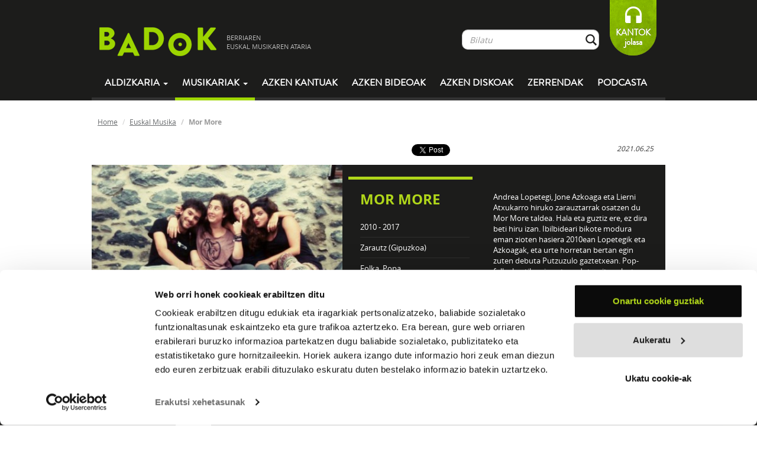

--- FILE ---
content_type: text/html; charset=UTF-8
request_url: https://www.badok.eus/euskal-musika/mor-more/izuak-eta-suak
body_size: 10164
content:
<!DOCTYPE html>
<!--[if lt IE 7]>
<html class="no-js lt-ie9 lt-ie8 lt-ie7"> <![endif]-->
<!--[if IE 7]>
<html class="no-js lt-ie9 lt-ie8"> <![endif]-->
<!--[if IE 8]>
<html class="no-js lt-ie9"> <![endif]-->
<!--[if gt IE 8]><!-->
<html class="no-js"> <!--<![endif]-->
<head>
    <meta charset="utf-8">
    <meta http-equiv="X-UA-Compatible" content="IE=edge,chrome=1">
    <title>Badok  | Euskal-musika</title>
    <meta name="description" content="Badok musika aldizkaria">
    <meta name="viewport" content="width=device-width, initial-scale=1">
    <!--<meta name="viewport" content="width=device-width, initial-scale=1, maximum-scale=1, user-scalable=no">-->

    <link rel="stylesheet" href="https://www.badok.eus/wp-content/themes/badok-dynamic/css/fonts.css">

    <link rel="stylesheet" href="https://www.badok.eus/wp-content/themes/badok-dynamic/css/bootstrap.min.css">

    <link rel="stylesheet" href="https://www.badok.eus/wp-content/themes/badok-dynamic/css/bootstrap-theme.min.css">

    <link rel="stylesheet" href="https://www.badok.eus/wp-content/themes/badok-dynamic/css/badok.css?v=1.1">

    <script src="https://www.badok.eus/wp-content/themes/badok-dynamic/js/vendor/modernizr-2.6.2-respond-1.1.0.min.js"></script>
    <script>var idMenuActivo = "";</script>
    <link rel='stylesheet' id='yarppWidgetCss-css'  href='https://www.badok.eus/wp-content/plugins/yet-another-related-posts-plugin/style/widget.css?ver=484c70ca52d506f2857a9a1fbcbd7491' type='text/css' media='all' />
<link rel='stylesheet' id='badok_css_daterangepicker-css'  href='//cdn.jsdelivr.net/npm/daterangepicker/daterangepicker.css?ver=1769900856' type='text/css' media='all' />
<link rel='stylesheet' id='contact-form-7-css'  href='https://www.badok.eus/wp-content/plugins/contact-form-7/includes/css/styles.css?ver=4.4.1' type='text/css' media='all' />
<link rel='stylesheet' id='wordpress-popular-posts-css'  href='https://www.badok.eus/wp-content/plugins/wordpress-popular-posts/style/wpp.css?ver=3.3.3' type='text/css' media='all' />
<link rel='stylesheet' id='tablepress-default-css'  href='https://www.badok.eus/wp-content/plugins/tablepress/css/default.min.css?ver=1.4' type='text/css' media='all' />
<script type='text/javascript' src='https://www.badok.eus/wp-includes/js/jquery/jquery.js?ver=1.11.0'></script>
<script type='text/javascript' src='https://www.badok.eus/wp-includes/js/jquery/jquery-migrate.min.js?ver=1.2.1'></script>
<link rel="EditURI" type="application/rsd+xml" title="RSD" href="https://www.badok.eus/xmlrpc.php?rsd" />
<link rel="wlwmanifest" type="application/wlwmanifest+xml" href="https://www.badok.eus/wp-includes/wlwmanifest.xml" /> 
<link rel='canonical' href='https://www.badok.eus/euskal-musika/' />
<link rel='shortlink' href='https://www.badok.eus/?p=44' />
<!-- INICIO OGG METAS FOR FACEBOOK SHARE -->
<meta property="fb:app_id" content="659422140779127"/>
<meta property="og:title" content="Izuak eta suak"/>
<meta property="og:type" content="article"/>
<meta property="og:url" content="https://www.badok.eus/euskal-musika/mor-more/izuak-eta-suak"/>
<meta property="og:image" content="https://www.badok.eus/wp-content/uploads/2014/08/mor-more-150x150.jpg" />
<meta property="og:description" content="Izuak eta suak"/>
<!-- FIN OGG METAS FOR FACEBOOK SHARE -->				<!-- WordPress Popular Posts v3.3.3 -->
				<script type="text/javascript">//<![CDATA[

					var sampling_active = 0;
					var sampling_rate   = 100;
					var do_request = false;

					if ( !sampling_active ) {
						do_request = true;
					} else {
						var num = Math.floor(Math.random() * sampling_rate) + 1;
						do_request = ( 1 === num );
					}

					if ( do_request ) {

						// Create XMLHttpRequest object and set variables
						var xhr = ( window.XMLHttpRequest )
						  ? new XMLHttpRequest()
						  : new ActiveXObject( "Microsoft.XMLHTTP" ),
						url = 'https://www.badok.eus/wp-admin/admin-ajax.php',
						params = 'action=update_views_ajax&token=1b11086d08&wpp_id=44';
						// Set request method and target URL
						xhr.open( "POST", url, true );
						// Set request header
						xhr.setRequestHeader( "Content-type", "application/x-www-form-urlencoded" );
						// Hook into onreadystatechange
						xhr.onreadystatechange = function() {
							if ( 4 === xhr.readyState && 200 === xhr.status ) {
								if ( window.console && window.console.log ) {
									window.console.log( xhr.responseText );
								}
							}
						};
						// Send request
						xhr.send( params );

					}

				//]]></script>
				<!-- End WordPress Popular Posts v3.3.3 -->
				    <style>
        /*.esk_iframe {*/
            /*position: absolute;*/
            /*top: 0;*/
            /*bottom: 0;*/
            /*right: 0;*/
            /*left: 5px;*/
            /*margin: 0;*/
            /*padding: 0;*/
            /*height: 100%;*/
            /*display: block;*/
            /*width: 100%;*/
            /*border: none;*/
            /*max-width: 100%*/
        /*}*/

        /*.esk_iframe.iframe_front {*/
            /*top: 295px;*/
        /*}*/
        .esk_iframe {
            width: 300px;
            height: 300px;
            overflow: hidden;
        }
    </style>
	<script>
		(function(i,s,o,g,r,a,m){i['GoogleAnalyticsObject']=r;i[r]=i[r]||function(){
			(i[r].q=i[r].q||[]).push(arguments)},i[r].l=1*new Date();a=s.createElement(o),
			m=s.getElementsByTagName(o)[0];a.async=1;a.src=g;m.parentNode.insertBefore(a,m)
		})(window,document,'script','//www.google-analytics.com/analytics.js','ga');

		ga('create', 'UA-12425142-1', 'badok.eus');
		ga('send', 'pageview');

	</script>
	<!-- Google tag (gtag.js) -->
	<script async src="https://www.googletagmanager.com/gtag/js?id=G-QY9JB97RXN"></script>
	<script>
	  window.dataLayer = window.dataLayer || [];
	  function gtag(){dataLayer.push(arguments);}
	  gtag('js', new Date());

	  gtag('config', 'G-QY9JB97RXN');
	</script>
    <script id="Cookiebot" src="https://consent.cookiebot.com/uc.js" data-cbid="9447d4a7-c4c9-49a0-9e12-e7436848ef65" data-blockingmode="auto" type="text/javascript"></script>
</head>
<body  class="page page-id-44 page-template-default">
<!--[if lt IE 7]>
<p class="chromeframe">You are using an <strong>outdated</strong> browser. Please <a href="http://browsehappy.com/">upgrade
    your browser</a> or <a href="http://www.google.com/chromeframe/?redirect=true">activate Google Chrome Frame</a> to
    improve your experience.</p>
<![endif]-->
<div id="goiburua" class="navbar navbar-inverse">
    <div class="container">
        <div id="goiburu_goia">
            <div class="navbar-header">
                <button type="button" class="navbar-toggle" data-toggle="collapse" data-target=".navbar-collapse">
                    <span class="icon-bar"></span>
                    <span class="icon-bar"></span>
                    <span class="icon-bar"></span>
                </button>
            </div>
            <a id="logo" class="tot navbar-brand" href="https://www.badok.eus/">
                <img src="https://www.badok.eus/wp-content/themes/badok-dynamic/img/logo_handia.png" alt="logo_handia"/>
                <span>BERRIAREN<BR/> EUSKAL MUSIKAREN ATARIA</span>
            </a>

            <p id="loading"></p>

            <div id="menu_bil" class="navbar-collapse collapse navbar-right hidden-xs">
                <ul class="nav navbar-nav">
                    <li>
                        <form class="" role="form" method="get" id="bilatzaile_form" action="https://www.badok.eus/bilatzaile?search=">
                            <a class="tot" id="bilatzaile_lotura" href="">Bilatu</a>

                            <div id="bilatzaile_top" class="input-group">
                                <input id="bil_input" type="text" class="form-control" name="s" placeholder="Bilatu" value="" autocomplete="off"/>
                                <span class="input-group-btn">
                                    <button class="btn form-control btn-bilatu" type="submit">&nbsp;</button>
                                </span>
                            </div>
                            <div id="bil_result">
                                <div class="col-md-8">
                                    <p>
                                        <a href="" id="bilatzaile_taldeak_url" class="tot">
                                            <strong>TALDEAK</strong>
                                            <span id="bilatzaile_taldeak_count" class="bil_result_counter"></span>
                                            <span class="bil_result_gustiak">IKUSI GUZTIAK</span>
                                        </a>
                                    </p>
                                    <ul id="bilatzaile_taldeak"></ul>
                                </div>
                                <div class="col-md-8">
                                    <p>
                                        <a href="" id="bilatzaile_abestiak_url" class="tot">
                                            <strong>ABESTIAK</strong>
                                            <span id="bilatzaile_abestiak_count" class="bil_result_counter"></span>
                                            <span class="bil_result_gustiak">IKUSI GUZTIAK</span>
                                        </a>
                                    </p>
                                    <ul id="bilatzaile_abestiak"></ul>
                                </div>
                                <div class="col-md-8">
                                    <p>
                                        <a href="" id="bilatzaile_diskoak_url" class="tot">
                                            <strong>DISKOAK</strong>
                                            <span id="bilatzaile_diskoak_count" class="bil_result_counter"></span>
                                            <span class="bil_result_gustiak">IKUSI GUZTIAK</span>
                                        </a>
                                    </p>
                                    <ul id="bilatzaile_diskoak"></ul>
                                </div>
                                <div class="col-md-8">
                                    <p>
                                        <a href="" id="bilatzaile_hitzak_url" class="tot">
                                            <strong>HITZAK</strong>
                                            <span id="bilatzaile_hitzak_count" class="bil_result_counter"></span>
                                            <span class="bil_result_gustiak">IKUSI GUZTIAK</span>
                                        </a>
                                    </p>
                                    <ul id="bilatzaile_hitzak"></ul>
                                </div>
                                <div class="col-md-8">
                                    <p>
                                        <a href="" id="bilatzaile_egileak_url" class="tot">
                                            <strong>EGILEAK</strong>
                                            <span id="bilatzaile_egileak_count" class="bil_result_counter"></span>
                                            <span class="bil_result_gustiak">IKUSI GUZTIAK</span>
                                        </a>
                                    </p>
                                    <ul id="bilatzaile_egileak"></ul>
                                </div>
                            </div>
                        </form>
                    </li>
                    <li>
<!--                        <a class="tot" id="lagundu" href="--><!--">-->
<!--                            LAGUNDU-->
<!--                        </a>-->
                        <a id="lagundu" href="https://www.badok.eus/kantok/" target="_blank">
                            KANTOK<br>jolasa
                        </a>
                    </li>
                </ul>
            </div>
        </div>
        <div id="menua" class="navbar-collapse collapse">
            <ul class="nav navbar-nav">
				<li class="hidden-sm hidden-md hidden-lg">
					<form role="form" method="get" id="searchform_mobile" action="https://www.badok.eus/bilatzaile?search=" style="padding: 15px 12px; margin: 0;">
						<a style="display: none;" class="tot" id="searchform_mobile_bilatzaile_lotura" href="">Bilatu</a>

						<div class="input-group">
							<input type="text" class="form-control" name="search" id="s" placeholder="Bilatu" value="" autocomplete="off"/>
							<span class="input-group-btn">
								<button class="btn form-control btn-bilatu" type="submit">&nbsp;</button>
							</span>
						</div>
					</form>					
				</li>
                <li class="dropdown">
                    <a href="#" id="mnAldizkaria" class="dropdown-toggle" data-toggle="dropdown">
                        Aldizkaria <b class="caret"></b>
                    </a>
                    <ul class="dropdown-menu">
                        <li><a class="tot" href="https://www.badok.eus/berritan/">Berritan</a></li>
                        <li><a class="tot" href="https://www.badok.eus/elkarrizketak/">Elkarrizketak</a></li>
                        <li><a class="tot" href="https://www.badok.eus/historia/">Historia</a></li>
                        <li><a class="tot" href="https://www.badok.eus/kontzertuak/">Kontzertuak</a></li>
                        <li><a class="tot" href="https://www.badok.eus/zuzenean/">Zuzenean</a></li>
                        <li><a class="tot" href="https://www.badok.eus/bloga/">BLOGA</a></li>
                    </ul>
                </li>
                <li class="dropdown hidden-xs">
                    <a id="mnMusikaria" href="#" class="dropdown-toggle active" data-toggle="dropdown">Musikariak
                        <b class="caret"></b></a>
                    <ul class="dropdown-menu">
                        <li><a class="tot" href="https://www.badok.eus/euskal-musikak/">GUZTIAK</a></li>
                        <li><a class="tot" href="https://www.badok.eus/euskal-musikak/afrobeata">Afrobeata</a></li><li><a class="tot" href="https://www.badok.eus/euskal-musikak/ahots-polifonia">Ahots-polifonia</a></li><li><a class="tot" href="https://www.badok.eus/euskal-musikak/ambient-a">Ambient-a</a></li><li><a class="tot" href="https://www.badok.eus/euskal-musikak/bertsoa">Bertsoa</a></li><li><a class="tot" href="https://www.badok.eus/euskal-musikak/black-metala">Black Metala</a></li><li><a class="tot" href="https://www.badok.eus/euskal-musikak/bluesa">Bluesa</a></li><li><a class="tot" href="https://www.badok.eus/euskal-musikak/Countrya">Countrya</a></li><li><a class="tot" href="https://www.badok.eus/euskal-musikak/cumbia">Cumbia</a></li><li><a class="tot" href="https://www.badok.eus/euskal-musikak/dance">Dance</a></li><li><a class="tot" href="https://www.badok.eus/euskal-musikak/dream-pop">Dream-pop</a></li><li><a class="tot" href="https://www.badok.eus/euskal-musikak/elektronikoa">Elektronikoa</a></li><li><a class="tot" href="https://www.badok.eus/euskal-musikak/esperimentala">Esperimentala</a></li><li><a class="tot" href="https://www.badok.eus/euskal-musikak/flamenkoa">Flamenkoa</a></li><li><a class="tot" href="https://www.badok.eus/euskal-musikak/pop-folka">Folk-popa</a></li><li><a class="tot" href="https://www.badok.eus/euskal-musikak/folk-rocka">Folk-rocka</a></li><li><a class="tot" href="https://www.badok.eus/euskal-musikak/folka">Folka</a></li><li><a class="tot" href="https://www.badok.eus/euskal-musikak/funka">Funka</a></li><li><a class="tot" href="https://www.badok.eus/euskal-musikak/hardcorea">Hardcorea</a></li><li><a class="tot" href="https://www.badok.eus/euskal-musikak/herri-kanta">Herri kanta</a></li><li><a class="tot" href="https://www.badok.eus/euskal-musikak/jazz-rocka">Jazz-rocka</a></li><li><a class="tot" href="https://www.badok.eus/euskal-musikak/kantautorea">Kantautorea</a></li><li><a class="tot" href="https://www.badok.eus/euskal-musikak/merengea">Merengea</a></li><li><a class="tot" href="https://www.badok.eus/euskal-musikak/metala">Metala</a></li><li><a class="tot" href="https://www.badok.eus/euskal-musikak/noise-rocka">Noise-Rocka</a></li><li><a class="tot" href="https://www.badok.eus/euskal-musikak/plaza">Plaza</a></li><li><a class="tot" href="https://www.badok.eus/euskal-musikak/pop-elektronikoa">Pop elektronikoa</a></li><li><a class="tot" href="https://www.badok.eus/euskal-musikak/pop-rocka">Pop-rocka</a></li><li><a class="tot" href="https://www.badok.eus/euskal-musikak/popa">Popa</a></li><li><a class="tot" href="https://www.badok.eus/euskal-musikak/Progresiboa">Progresiboa</a></li><li><a class="tot" href="https://www.badok.eus/euskal-musikak/punk-rocka">Punk-rocka</a></li><li><a class="tot" href="https://www.badok.eus/euskal-musikak/punka">Punka</a></li><li><a class="tot" href="https://www.badok.eus/euskal-musikak/rapa">Rapa</a></li><li><a class="tot" href="https://www.badok.eus/euskal-musikak/reggaea">Reggaea</a></li><li><a class="tot" href="https://www.badok.eus/euskal-musikak/rockrolla">Rock&rolla</a></li><li><a class="tot" href="https://www.badok.eus/euskal-musikak/rocka">Rocka</a></li><li><a class="tot" href="https://www.badok.eus/euskal-musikak/salsa">Salsa</a></li><li><a class="tot" href="https://www.badok.eus/euskal-musikak/ska">Ska</a></li><li><a class="tot" href="https://www.badok.eus/euskal-musikak/soula">Soula</a></li><li><a class="tot" href="https://www.badok.eus/euskal-musikak/stonerra">Stonerra</a></li><li><a class="tot" href="https://www.badok.eus/euskal-musikak/swinga">Swinga</a></li><li><a class="tot" href="https://www.badok.eus/euskal-musikak/triki-popa">Triki-popa</a></li><li><a class="tot" href="https://www.badok.eus/euskal-musikak/trikitia">Trikitia</a></li><li><a class="tot" href="https://www.badok.eus/euskal-musikak/urban">Urban</a></li>                    </ul>
                </li>
                <li class="visible-xs"><a class="tot" href="https://www.badok.eus/euskal-musikak/">Musikariak</a>
                </li>
                <li>
                    <a id="mnAzken" class="tot"
                       href="https://www.badok.eus/azken-kantuak/">
                        Azken kantuak
                    </a>
                </li>
                <li>
                    <a id="mnAzkenBideoak" class="tot"
                       href="https://www.badok.eus/azken-bideoak/">
                        Azken bideoak
                    </a>
                </li>
                <li>
                    <a id="mnAzkenDiskoak" class="tot"
                       href="https://www.badok.eus/azken-diskoak/">
                        Azken diskoak
                    </a>
                </li>
                <li class="visible-xs">
                    <a id="mnKantok" class=""
                       href="https://www.badok.eus/kantok/" target="_blank">
                        Kantok jolasa
                    </a>
                </li>
                <li>
                    <a id="mnZerrenda" class="tot" href="https://www.badok.eus/zerrendak/">Zerrendak</a>
                </li>
                <li>
                    <a id="mnPodcast" class="tot" href="https://www.badok.eus/podcast/">Podcasta</a>
                </li>
            </ul>
        </div>
        <!--/.navbar-collapse -->
    </div>
</div>
<div id="playerajax">

        <div id="edukia" class="container">
        <div id="ogi-mamiak" class="row hidden-xs">
            <ol class="breadcrumb">
                <li><a class="tot" href="https://www.badok.eus/">Home</a></li>
                <li><a class="tot" href="https://www.badok.eus/euskal-musikak">Euskal Musika</a></li>
                <li class="active">Mor More</li>
            </ol>
        </div>
        <div class="row konpartitu">
            <div class="col-md-7 col-md-push-7">
                <iframe    src="//www.facebook.com/plugins/like.php?href=https%3A%2F%2Fwww.badok.eus%2Feuskal-musika%2Fmor-more&amp;width=200px&amp;layout=button_count&amp;action=like&amp;show_faces=false&amp;share=false&amp;height=21&amp;appId=659422140779127        " scrolling="no" frameborder="0" style="border:none; overflow:hidden; height:21px; width:110px;" allowTransparency="true"></iframe><iframe allowtransparency="true" frameborder="0" scrolling="no"   src="https://platform.twitter.com/widgets/tweet_button.html?url=https%3A%2F%2Fwww.badok.eus%2Feuskal-musika%2Fmor-more&amp;via=badokinfo&amp;text=&amp;lang=eu&amp;hashtags=&quot;badok      "  style="width:130px; height:20px;"></iframe>            </div>

            <em><small class="pull-right">
            
            2021.06.25
            </small></em>

        </div>
        <div class="row perfila">
            <div class="col-md-7 col-sm-7 col-sm-7 nomargin nopadding">
                <img width="401" src="https://www.badok.eus/wp-content/uploads/2015/12/mormore-401x322.jpg" alt="Mor More"/>            </div>
            <div class="col-md-9 col-sm-9 esk">
                <div class="row">
                    <div class="col-md-7">
                        
                        <h1>Mor More</h1>
                        
                        <ul>
                            <li>2010 - 2017</li>                                                            <li><!--<strong>Herria:</strong> -->Zarautz (Gipuzkoa)</li>
                                                        <li><strong></strong>Folka, Popa</li>                                                                                </ul>

                    </div>
                    <div class="col-md-9 minibio  hidden-xs">
                        <div class="taldeintro_more">
                            <p>Andrea Lopetegi, Jone Azkoaga eta Lierni Atxukarro hiruko zarauztarrak osatzen du Mor More taldea. Hala eta guztiz ere, ez dira beti hiru izan. Ibilbideari bikote modura eman zioten hasiera 2010­ean Lopetegik eta Azkoagak, eta urte horretan bertan egin zuten debuta Putzuzulo gaztetxean. Pop-folk akustikoa jorratzen dute, gitarrak eta perkusioa erabiliz.</p>
                        </div>
                    </div>
                </div>
            </div>
        </div>
        <div class="row taldea_atalak">
            <ul class="nav nav-tabs">
                <li class="active">
                    <a href="https://www.badok.eus/euskal-musika/mor-more#diskografia" class="tot">
                        DISKOGRAFIA
                    </a>
                </li>
                <li class="hidden-xs">
                    <a href="https://www.badok.eus/euskal-musika/mor-more#entzutenak" class="tot">
                        GEHIEN ENTZUNAK
                    </a>
                </li>
                <li>
                    <a href="https://www.badok.eus/euskal-musika/mor-more#biografia" class="tot">
                        BIOGRAFIA
                    </a>
                </li>
                <li class="hidden-xs">
                    <a href="https://www.badok.eus/euskal-musika/mor-more#bideoak" class="tot">
                        BIDEOAK
                    </a>
                </li>
                <li class="hidden-xs">
                    <a href="https://www.badok.eus/euskal-musika/mor-more#hitzak" class="tot">
                        HITZAK
                    </a>
                </li>
                <li class="hidden-xs hidden-sm">
                    <a href="https://www.badok.eus/euskal-musika/mor-more#talde_erlazionatuak" class="tot">
                        TALDE ERLAZIONATUAK
                    </a>
                </li>
            </ul>
        </div>
        <div class="row taldea_atalak_content">
        <div class="tab-content">
        <div class="tab-pane lista_diskak active" id="diskografia">
                    </div>
                        <div class="lista_diskak" id="diskoa_izuak-eta-suak">
                <p class="pag_aurrekoa">
                    <a class="tot" href="https://www.badok.eus/euskal-musika/mor-more"><strong>Atzera</strong></a>
                </p>

                <div class="row">
                <div class="col-md-5 taldea_diska col-xs-16">
                    <div class="caja_playable_2">
                        <img width="238" src="https://www.badok.eus/wp-content/uploads/2014/08/mor-more-238x238.jpg" class="pull-right" alt="Izuak eta suak"/>                        <div class="zona_play_caja"><a href="#" class="disko_atwill_player" data-disko="2266"><img src="https://www.badok.eus/wp-content/themes/badok-dynamic/img/abesti_play.png" alt="play_button"/></a><a href="#" class="disko_player" data-disko="2266"><img src="https://www.badok.eus/wp-content/themes/badok-dynamic/img/abesti_gehi.png" alt="add_button"/></a></div>                    </div>

                    <div class=" konpartitu erosi_share"><iframe    src="//www.facebook.com/plugins/like.php?href=https%3A%2F%2Fwww.badok.eus%2Feuskal-musika%2Fmor-more%2Fizuak-eta-suak&amp;width=200px&amp;layout=button_count&amp;action=like&amp;show_faces=false&amp;share=false&amp;height=21&amp;appId=659422140779127        " scrolling="no" frameborder="0" style="border:none; overflow:hidden; height:21px; width:110px;" allowTransparency="true"></iframe><iframe allowtransparency="true" frameborder="0" scrolling="no"   src="https://platform.twitter.com/widgets/tweet_button.html?url=https%3A%2F%2Fwww.badok.eus%2Feuskal-musika%2Fmor-more%2Fizuak-eta-suak&amp;via=badokinfo&amp;text=Entzun Mor More-ren &quot;Izuak eta suak&quot;&amp;lang=eu&amp;hashtags=&quot;badok      "  style="width:130px; height:20px;"></iframe></div><div class="nopadding erosi_share">&nbsp;</div><div class="hidden-xs"><p><strong>Formatua: </strong>CD</p><br/><p><strong>PARTAIDEAK</strong></p><ul>
<li><strong>Leire Atxukarro</strong>, kaxa</li>
<li><strong>Andrea Lopetegi</strong>, ahotsa, gitarra</li>
<li><strong>Jone Azkoaga</strong>, ahotsa, gitarra</li>
</ul>
<br/><p><strong>GRABAZIOA</strong></p><p>Vista Alegreko lokala</p>
<br/><p><strong>SOINU TEKNIKARIA</strong></p><p>Aitor Morey</p>
<br/><p><strong>GENEROAK</strong></p><p>Folka, Popa</p></div>
                </div>
                <div class="col-md-11 col-xs-16">
                    <p class="tit">Izuak eta suak</p>

                    <p class="subtit">
                        2013                        - Egilea editore</p>
                    <br/>
                                            <div>
                            <div id="20042" style="display: flex; align-items: center; border-bottom: 1px solid #999999;"><div class="track hidden-xs" style="flex-shrink: 0"></div><div class="abesti_lista_abesti">Nora?<small>(Mor More)</small></div><div style="flex-shrink: 0"><a href="https://twitter.com/share?url=https%3A%2F%2Fwww.badok.eus%2Feuskal-musika%2Fmor-more%2Fizuak-eta-suak%2F_nora&text=Nora?" target="_blank" class="pull-right abesti_social" style="padding: 0.35rem 0.15rem;"><img width=20 src="https://www.badok.eus/wp-content/themes/badok-dynamic/img/ico_tw.png" alt="facebook icon"/></a><a href="https://www.facebook.com/sharer/sharer.php?u=https%3A%2F%2Fwww.badok.eus%2Feuskal-musika%2Fmor-more%2Fizuak-eta-suak%2F_nora" target="_blank" class="abesti_social pull-right" style="padding: 0.35rem 0.15rem;"><img width=20 src="https://www.badok.eus/wp-content/themes/badok-dynamic/img/ico_fb.png" alt="facebook icon"/></a></div><script>!function(d,s,id){var js,fjs=d.getElementsByTagName(s)[0];if(!d.getElementById(id)){js=d.createElement(s);js.id=id;js.src="https://platform.twitter.com/widgets.js";fjs.parentNode.insertBefore(js,fjs);}}(document,"script","twitter-wjs");</script><div class="abesti_lista_play"><a data-bandcamp="http://mormore.bandcamp.com/track/nora" data-spotify="" data-deezer="" data-soundcloud="" data-youtube="" data-izena="Nora?" data-artist="Mor More" data-tid="20042" data-uimg="https://www.badok.eus/wp-content/uploads/2014/08/mor-more.jpg" class="atwill" href="#20042"><img src="https://www.badok.eus/wp-content/themes/badok-dynamic/img/abesti_play.png" alt="play_button"/></a></div><div class="abesti_lista_gei"><a data-bandcamp="http://mormore.bandcamp.com/track/nora" data-spotify="" data-deezer="" data-soundcloud="" data-youtube="" data-izena="Nora?" data-artist="Mor More" data-tid="20042" data-uimg="https://www.badok.eus/wp-content/uploads/2014/08/mor-more.jpg" class="playable" href="#20042"><img src="https://www.badok.eus/wp-content/themes/badok-dynamic/img/abesti_gehi.png" alt="add_buttton"/></a></div></div><div id="20043" style="display: flex; align-items: center; border-bottom: 1px solid #999999;"><div class="track hidden-xs" style="flex-shrink: 0"></div><div class="abesti_lista_abesti">Paradisua<small>(Mor More)</small></div><div style="flex-shrink: 0"><a href="https://twitter.com/share?url=https%3A%2F%2Fwww.badok.eus%2Feuskal-musika%2Fmor-more%2Fizuak-eta-suak%2F_paradisua&text=Paradisua" target="_blank" class="pull-right abesti_social" style="padding: 0.35rem 0.15rem;"><img width=20 src="https://www.badok.eus/wp-content/themes/badok-dynamic/img/ico_tw.png" alt="facebook icon"/></a><a href="https://www.facebook.com/sharer/sharer.php?u=https%3A%2F%2Fwww.badok.eus%2Feuskal-musika%2Fmor-more%2Fizuak-eta-suak%2F_paradisua" target="_blank" class="abesti_social pull-right" style="padding: 0.35rem 0.15rem;"><img width=20 src="https://www.badok.eus/wp-content/themes/badok-dynamic/img/ico_fb.png" alt="facebook icon"/></a></div><script>!function(d,s,id){var js,fjs=d.getElementsByTagName(s)[0];if(!d.getElementById(id)){js=d.createElement(s);js.id=id;js.src="https://platform.twitter.com/widgets.js";fjs.parentNode.insertBefore(js,fjs);}}(document,"script","twitter-wjs");</script><div class="abesti_lista_play"><a data-bandcamp="http://mormore.bandcamp.com/track/paradisua" data-spotify="" data-deezer="" data-soundcloud="" data-youtube="" data-izena="Paradisua" data-artist="Mor More" data-tid="20043" data-uimg="https://www.badok.eus/wp-content/uploads/2014/08/mor-more.jpg" class="atwill" href="#20043"><img src="https://www.badok.eus/wp-content/themes/badok-dynamic/img/abesti_play.png" alt="play_button"/></a></div><div class="abesti_lista_gei"><a data-bandcamp="http://mormore.bandcamp.com/track/paradisua" data-spotify="" data-deezer="" data-soundcloud="" data-youtube="" data-izena="Paradisua" data-artist="Mor More" data-tid="20043" data-uimg="https://www.badok.eus/wp-content/uploads/2014/08/mor-more.jpg" class="playable" href="#20043"><img src="https://www.badok.eus/wp-content/themes/badok-dynamic/img/abesti_gehi.png" alt="add_buttton"/></a></div></div><div id="20044" style="display: flex; align-items: center; border-bottom: 1px solid #999999;"><div class="track hidden-xs" style="flex-shrink: 0"></div><div class="abesti_lista_abesti">Errugabetzen I, II<small>(Mor More)</small></div><div style="flex-shrink: 0"><a href="https://twitter.com/share?url=https%3A%2F%2Fwww.badok.eus%2Feuskal-musika%2Fmor-more%2Fizuak-eta-suak%2F_errugabetzen-i-ii&text=Errugabetzen I, II" target="_blank" class="pull-right abesti_social" style="padding: 0.35rem 0.15rem;"><img width=20 src="https://www.badok.eus/wp-content/themes/badok-dynamic/img/ico_tw.png" alt="facebook icon"/></a><a href="https://www.facebook.com/sharer/sharer.php?u=https%3A%2F%2Fwww.badok.eus%2Feuskal-musika%2Fmor-more%2Fizuak-eta-suak%2F_errugabetzen-i-ii" target="_blank" class="abesti_social pull-right" style="padding: 0.35rem 0.15rem;"><img width=20 src="https://www.badok.eus/wp-content/themes/badok-dynamic/img/ico_fb.png" alt="facebook icon"/></a></div><script>!function(d,s,id){var js,fjs=d.getElementsByTagName(s)[0];if(!d.getElementById(id)){js=d.createElement(s);js.id=id;js.src="https://platform.twitter.com/widgets.js";fjs.parentNode.insertBefore(js,fjs);}}(document,"script","twitter-wjs");</script><div class="abesti_lista_play"><a data-bandcamp="http://mormore.bandcamp.com/track/errugabetzen-i-ii-3" data-spotify="" data-deezer="" data-soundcloud="" data-youtube="" data-izena="Errugabetzen I, II" data-artist="Mor More" data-tid="20044" data-uimg="https://www.badok.eus/wp-content/uploads/2014/08/mor-more.jpg" class="atwill" href="#20044"><img src="https://www.badok.eus/wp-content/themes/badok-dynamic/img/abesti_play.png" alt="play_button"/></a></div><div class="abesti_lista_gei"><a data-bandcamp="http://mormore.bandcamp.com/track/errugabetzen-i-ii-3" data-spotify="" data-deezer="" data-soundcloud="" data-youtube="" data-izena="Errugabetzen I, II" data-artist="Mor More" data-tid="20044" data-uimg="https://www.badok.eus/wp-content/uploads/2014/08/mor-more.jpg" class="playable" href="#20044"><img src="https://www.badok.eus/wp-content/themes/badok-dynamic/img/abesti_gehi.png" alt="add_buttton"/></a></div></div><div id="20045" style="display: flex; align-items: center; border-bottom: 1px solid #999999;"><div class="track hidden-xs" style="flex-shrink: 0"></div><div class="abesti_lista_abesti">Deskribatidazu<small>(Mor More)</small></div><div style="flex-shrink: 0"><a href="https://twitter.com/share?url=https%3A%2F%2Fwww.badok.eus%2Feuskal-musika%2Fmor-more%2Fizuak-eta-suak%2F_deskribatidazu&text=Deskribatidazu" target="_blank" class="pull-right abesti_social" style="padding: 0.35rem 0.15rem;"><img width=20 src="https://www.badok.eus/wp-content/themes/badok-dynamic/img/ico_tw.png" alt="facebook icon"/></a><a href="https://www.facebook.com/sharer/sharer.php?u=https%3A%2F%2Fwww.badok.eus%2Feuskal-musika%2Fmor-more%2Fizuak-eta-suak%2F_deskribatidazu" target="_blank" class="abesti_social pull-right" style="padding: 0.35rem 0.15rem;"><img width=20 src="https://www.badok.eus/wp-content/themes/badok-dynamic/img/ico_fb.png" alt="facebook icon"/></a></div><script>!function(d,s,id){var js,fjs=d.getElementsByTagName(s)[0];if(!d.getElementById(id)){js=d.createElement(s);js.id=id;js.src="https://platform.twitter.com/widgets.js";fjs.parentNode.insertBefore(js,fjs);}}(document,"script","twitter-wjs");</script><div class="abesti_lista_play"><a data-bandcamp="http://mormore.bandcamp.com/track/deskribatidazu" data-spotify="" data-deezer="" data-soundcloud="" data-youtube="" data-izena="Deskribatidazu" data-artist="Mor More" data-tid="20045" data-uimg="https://www.badok.eus/wp-content/uploads/2014/08/mor-more.jpg" class="atwill" href="#20045"><img src="https://www.badok.eus/wp-content/themes/badok-dynamic/img/abesti_play.png" alt="play_button"/></a></div><div class="abesti_lista_gei"><a data-bandcamp="http://mormore.bandcamp.com/track/deskribatidazu" data-spotify="" data-deezer="" data-soundcloud="" data-youtube="" data-izena="Deskribatidazu" data-artist="Mor More" data-tid="20045" data-uimg="https://www.badok.eus/wp-content/uploads/2014/08/mor-more.jpg" class="playable" href="#20045"><img src="https://www.badok.eus/wp-content/themes/badok-dynamic/img/abesti_gehi.png" alt="add_buttton"/></a></div></div><div id="20046" style="display: flex; align-items: center; border-bottom: 1px solid #999999;"><div class="track hidden-xs" style="flex-shrink: 0"></div><div class="abesti_lista_abesti">Urdina da dena<small>(Mor More)</small></div><div style="flex-shrink: 0"><a href="https://twitter.com/share?url=https%3A%2F%2Fwww.badok.eus%2Feuskal-musika%2Fmor-more%2Fizuak-eta-suak%2F_urdina-da-dena&text=Urdina da dena" target="_blank" class="pull-right abesti_social" style="padding: 0.35rem 0.15rem;"><img width=20 src="https://www.badok.eus/wp-content/themes/badok-dynamic/img/ico_tw.png" alt="facebook icon"/></a><a href="https://www.facebook.com/sharer/sharer.php?u=https%3A%2F%2Fwww.badok.eus%2Feuskal-musika%2Fmor-more%2Fizuak-eta-suak%2F_urdina-da-dena" target="_blank" class="abesti_social pull-right" style="padding: 0.35rem 0.15rem;"><img width=20 src="https://www.badok.eus/wp-content/themes/badok-dynamic/img/ico_fb.png" alt="facebook icon"/></a></div><script>!function(d,s,id){var js,fjs=d.getElementsByTagName(s)[0];if(!d.getElementById(id)){js=d.createElement(s);js.id=id;js.src="https://platform.twitter.com/widgets.js";fjs.parentNode.insertBefore(js,fjs);}}(document,"script","twitter-wjs");</script><div class="abesti_lista_play"><a data-bandcamp="http://mormore.bandcamp.com/track/urdina-da-dena" data-spotify="" data-deezer="" data-soundcloud="" data-youtube="" data-izena="Urdina da dena" data-artist="Mor More" data-tid="20046" data-uimg="https://www.badok.eus/wp-content/uploads/2014/08/mor-more.jpg" class="atwill" href="#20046"><img src="https://www.badok.eus/wp-content/themes/badok-dynamic/img/abesti_play.png" alt="play_button"/></a></div><div class="abesti_lista_gei"><a data-bandcamp="http://mormore.bandcamp.com/track/urdina-da-dena" data-spotify="" data-deezer="" data-soundcloud="" data-youtube="" data-izena="Urdina da dena" data-artist="Mor More" data-tid="20046" data-uimg="https://www.badok.eus/wp-content/uploads/2014/08/mor-more.jpg" class="playable" href="#20046"><img src="https://www.badok.eus/wp-content/themes/badok-dynamic/img/abesti_gehi.png" alt="add_buttton"/></a></div></div><div id="20047" style="display: flex; align-items: center; border-bottom: 1px solid #999999;"><div class="track hidden-xs" style="flex-shrink: 0"></div><div class="abesti_lista_abesti">Balantzaren bestaldea<small>(Ekhine Eizagirre, Mor More)</small></div><div style="flex-shrink: 0"><a href="https://twitter.com/share?url=https%3A%2F%2Fwww.badok.eus%2Feuskal-musika%2Fmor-more%2Fizuak-eta-suak%2F_balantzaren-bestaldea&text=Balantzaren bestaldea" target="_blank" class="pull-right abesti_social" style="padding: 0.35rem 0.15rem;"><img width=20 src="https://www.badok.eus/wp-content/themes/badok-dynamic/img/ico_tw.png" alt="facebook icon"/></a><a href="https://www.facebook.com/sharer/sharer.php?u=https%3A%2F%2Fwww.badok.eus%2Feuskal-musika%2Fmor-more%2Fizuak-eta-suak%2F_balantzaren-bestaldea" target="_blank" class="abesti_social pull-right" style="padding: 0.35rem 0.15rem;"><img width=20 src="https://www.badok.eus/wp-content/themes/badok-dynamic/img/ico_fb.png" alt="facebook icon"/></a></div><script>!function(d,s,id){var js,fjs=d.getElementsByTagName(s)[0];if(!d.getElementById(id)){js=d.createElement(s);js.id=id;js.src="https://platform.twitter.com/widgets.js";fjs.parentNode.insertBefore(js,fjs);}}(document,"script","twitter-wjs");</script><div class="abesti_lista_play"><a data-bandcamp="http://mormore.bandcamp.com/track/balantzaren-bestaldea" data-spotify="" data-deezer="" data-soundcloud="" data-youtube="" data-izena="Balantzaren bestaldea" data-artist="Mor More" data-tid="20047" data-uimg="https://www.badok.eus/wp-content/uploads/2014/08/mor-more.jpg" class="atwill" href="#20047"><img src="https://www.badok.eus/wp-content/themes/badok-dynamic/img/abesti_play.png" alt="play_button"/></a></div><div class="abesti_lista_gei"><a data-bandcamp="http://mormore.bandcamp.com/track/balantzaren-bestaldea" data-spotify="" data-deezer="" data-soundcloud="" data-youtube="" data-izena="Balantzaren bestaldea" data-artist="Mor More" data-tid="20047" data-uimg="https://www.badok.eus/wp-content/uploads/2014/08/mor-more.jpg" class="playable" href="#20047"><img src="https://www.badok.eus/wp-content/themes/badok-dynamic/img/abesti_gehi.png" alt="add_buttton"/></a></div></div><div id="20048" style="display: flex; align-items: center; border-bottom: 1px solid #999999;"><div class="track hidden-xs" style="flex-shrink: 0"></div><div class="abesti_lista_abesti">Termometroa<small>(Mor More)</small></div><div style="flex-shrink: 0"><a href="https://twitter.com/share?url=https%3A%2F%2Fwww.badok.eus%2Feuskal-musika%2Fmor-more%2Fizuak-eta-suak%2F_termometroa&text=Termometroa" target="_blank" class="pull-right abesti_social" style="padding: 0.35rem 0.15rem;"><img width=20 src="https://www.badok.eus/wp-content/themes/badok-dynamic/img/ico_tw.png" alt="facebook icon"/></a><a href="https://www.facebook.com/sharer/sharer.php?u=https%3A%2F%2Fwww.badok.eus%2Feuskal-musika%2Fmor-more%2Fizuak-eta-suak%2F_termometroa" target="_blank" class="abesti_social pull-right" style="padding: 0.35rem 0.15rem;"><img width=20 src="https://www.badok.eus/wp-content/themes/badok-dynamic/img/ico_fb.png" alt="facebook icon"/></a></div><script>!function(d,s,id){var js,fjs=d.getElementsByTagName(s)[0];if(!d.getElementById(id)){js=d.createElement(s);js.id=id;js.src="https://platform.twitter.com/widgets.js";fjs.parentNode.insertBefore(js,fjs);}}(document,"script","twitter-wjs");</script><div class="abesti_lista_play"><a data-bandcamp="http://mormore.bandcamp.com/track/termometroa" data-spotify="" data-deezer="" data-soundcloud="" data-youtube="" data-izena="Termometroa" data-artist="Mor More" data-tid="20048" data-uimg="https://www.badok.eus/wp-content/uploads/2014/08/mor-more.jpg" class="atwill" href="#20048"><img src="https://www.badok.eus/wp-content/themes/badok-dynamic/img/abesti_play.png" alt="play_button"/></a></div><div class="abesti_lista_gei"><a data-bandcamp="http://mormore.bandcamp.com/track/termometroa" data-spotify="" data-deezer="" data-soundcloud="" data-youtube="" data-izena="Termometroa" data-artist="Mor More" data-tid="20048" data-uimg="https://www.badok.eus/wp-content/uploads/2014/08/mor-more.jpg" class="playable" href="#20048"><img src="https://www.badok.eus/wp-content/themes/badok-dynamic/img/abesti_gehi.png" alt="add_buttton"/></a></div></div><div id="20049" style="display: flex; align-items: center; border-bottom: 1px solid #999999;"><div class="track hidden-xs" style="flex-shrink: 0"></div><div class="abesti_lista_abesti">Begiak ixtean<small>(Mor More)</small></div><div style="flex-shrink: 0"><a href="https://twitter.com/share?url=https%3A%2F%2Fwww.badok.eus%2Feuskal-musika%2Fmor-more%2Fizuak-eta-suak%2F_begiak-ixtean&text=Begiak ixtean" target="_blank" class="pull-right abesti_social" style="padding: 0.35rem 0.15rem;"><img width=20 src="https://www.badok.eus/wp-content/themes/badok-dynamic/img/ico_tw.png" alt="facebook icon"/></a><a href="https://www.facebook.com/sharer/sharer.php?u=https%3A%2F%2Fwww.badok.eus%2Feuskal-musika%2Fmor-more%2Fizuak-eta-suak%2F_begiak-ixtean" target="_blank" class="abesti_social pull-right" style="padding: 0.35rem 0.15rem;"><img width=20 src="https://www.badok.eus/wp-content/themes/badok-dynamic/img/ico_fb.png" alt="facebook icon"/></a></div><script>!function(d,s,id){var js,fjs=d.getElementsByTagName(s)[0];if(!d.getElementById(id)){js=d.createElement(s);js.id=id;js.src="https://platform.twitter.com/widgets.js";fjs.parentNode.insertBefore(js,fjs);}}(document,"script","twitter-wjs");</script><div class="abesti_lista_play"><a data-bandcamp="http://mormore.bandcamp.com/track/begiak-ixtean" data-spotify="" data-deezer="" data-soundcloud="" data-youtube="" data-izena="Begiak ixtean" data-artist="Mor More" data-tid="20049" data-uimg="https://www.badok.eus/wp-content/uploads/2014/08/mor-more.jpg" class="atwill" href="#20049"><img src="https://www.badok.eus/wp-content/themes/badok-dynamic/img/abesti_play.png" alt="play_button"/></a></div><div class="abesti_lista_gei"><a data-bandcamp="http://mormore.bandcamp.com/track/begiak-ixtean" data-spotify="" data-deezer="" data-soundcloud="" data-youtube="" data-izena="Begiak ixtean" data-artist="Mor More" data-tid="20049" data-uimg="https://www.badok.eus/wp-content/uploads/2014/08/mor-more.jpg" class="playable" href="#20049"><img src="https://www.badok.eus/wp-content/themes/badok-dynamic/img/abesti_gehi.png" alt="add_buttton"/></a></div></div>                        </div>
                                    </div>
                    <div class="visible-xs col-xs-16 taldea_diska"><br><p><strong>Formatua: </strong>CD</p><br/><p><strong>PARTAIDEAK</strong></p><ul>
<li><strong>Leire Atxukarro</strong>, kaxa</li>
<li><strong>Andrea Lopetegi</strong>, ahotsa, gitarra</li>
<li><strong>Jone Azkoaga</strong>, ahotsa, gitarra</li>
</ul>
<br/><p><strong>GRABAZIOA</strong></p><p>Vista Alegreko lokala</p>
<br/><p><strong>SOINU TEKNIKARIA</strong></p><p>Aitor Morey</p>
<br/><p><strong>GENEROAK</strong></p><p>Folka, Popa</p></div>                </div>
                </div>
                    <div class="tab-pane" id="entzutenak">
            <div class="row">
                            </div>
        </div>
        <div class="tab-pane" id="biografia">
                    </div>
        <div class="tab-pane" id="bideoak">
            <div class="row kutxa_a"><div class="col-md-3"><a href="#bideoak_detaile_617" data-toggle="tab"><img width="150" src="https://www.badok.eus/wp-content/uploads/2016/01/Captura-de-pantalla-2016-01-20-a-las-12.12.36-150x150.png" alt="Kezko karetak (Sortu Dira Besteak jaialdian)"/></a><p class="tit"><a href="#bideoak_detaile_617" data-toggle="tab">Kezko karetak (Sortu Dira Besteak jaialdian)</a></p><p class="subtit"><p>Egilea: Gotzon Aranburu</p>
</p></div></div>        </div>
        <div class="tab-pane" id="bideoak_detaile_617">                        <p class="pag_aurrekoa">
                            <a href="#bideoak" data-toggle="tab"><strong>Atzera</strong></a>
                        </p>
                        <h1>Kezko karetak (Sortu Dira Besteak jaialdian)</h1><iframe width="560" height="315"
                            src="//www.youtube.com/embed/DpXwcL8T31k"
                            frameborder="0" allowfullscreen></iframe><p><p>Egilea: Gotzon Aranburu</p>
</p></div>        <div class="tab-pane lista_diskak" id="hitzak">
                                </div>
        <div class="tab-pane" id="talde_erlazionatuak">
                    </div>
        </div>
        </div>

        </div> <!-- /container -->

                    <script>
                function addEvent(element, evnt, funct) {
                    if (element.attachEvent)
                        return element.attachEvent('on' + evnt, funct);
                    else
                        return element.addEventListener(evnt, funct, false);
                }
                addEvent(window, "load", function () {
                    var hash = 'izuak-eta-suak';
                    console.log(hash);
                    if (hash != '') {
                        if (jQuery('.nav-tabs a[href="' + hash + '"]').length) {
                            jQuery('.nav-tabs a').filter('a[href="' + hash + '"]').tab('show');
                        }
                        var altura = jQuery('.taldea_atalak').offset().top
                                                jQuery("html, body").animate({ scrollTop: altura }, 1000);
                    }
                });

                if ("euskal_musica_fragment" in window) {
                    var fragment = 'izuak-eta-suak';
                    var is_admin_bar_showing = false;
                    is_admin_bar_showing = false;
                    euskal_musica_fragment(fragment, is_admin_bar_showing);
                }

            </script>
            
<script>idMenuActivo = "#mnMusikaria";</script>

</div>

<footer>
    <div id="estekak">
        <div class="container">
            <div class="row visible-xs">
                <div class="col-md-3 sare_sozialak">
                    <a href="#"><img src="https://www.badok.eus/wp-content/themes/badok-dynamic/img/ico_fb.png" alt="facebook icon"/></a>
                    <a href="#"><img src="https://www.badok.eus/wp-content/themes/badok-dynamic/img/ico_tw.png" alt="twitter icon"/></a>
                </div>
            </div>
            <div class="row visible-xs">
                <div class="col-md-3 estekak_mobile">
                    <p><a class="tot" href="https://www.badok.eus/azken-kantuak/">AZKEN KANTUAK</a></p>

                    <p><a class="tot" href="https://www.badok.eus/zerrendak/">ZERRENDAK</a></p>

                    <p><a class="tot" href="https://www.badok.eus/euskal-musikak/">MUSIKARIAK</a></p>
                </div>
                <div class="col-xs-7">
                    <a href="http://www.wegetit.eu/eu/" target="_blank" title="Diseinua Wegetit"><img width="45" src="https://www.badok.eus/wp-content/themes/badok-dynamic/img/wgt_cre.png" alt="WeGetIt logo"/></a>
                </div>
                <div class="col-xs-9">
                    <a href="http://www.ideable.net" target="_blank" title="Garapena Ideable" ><img width="60" src="https://www.badok.eus/wp-content/themes/badok-dynamic/img/idbl_cre.png" alt="Ideable logo"/></a>
                </div>
                <div class="col-xs-7">
                    diseinua
                </div>
                <div class="col-xs-9">
                    garapena
                </div>
            </div>
            <div class="row hidden-xs">
                <div class="col-md-4 hidden-sm nomargin nopadding kredituak">
                    <div class="col-md-7">
                        <a href="http://www.wegetit.eu/eu/" target="_blank" title="Diseinua Wegetit"><img width="75" src="https://www.badok.eus/wp-content/themes/badok-dynamic/img/wgt_cre.png" alt="WeGetIt logo"/></a>
                    </div>
                    <div class="col-md-9">
                        <a href="http://www.ideable.net" target="_blank" title="Garapena Ideable" ><img width="100" src="https://www.badok.eus/wp-content/themes/badok-dynamic/img/idbl_cre.png" alt="Ideable logo"/></a>
                    </div>
                    <div class="col-md-7">
                        diseinua
                    </div>
                    <div class="col-md-9">
                        garapena
                    </div>
                </div>
                <div class="col-md-3 col-sm-4 lodi">
                    <p><a class="tot" href="https://www.badok.eus/berritan/">MUSIKA ALDIZKARIA</a></p>

                    <p><a class="tot" href="https://www.badok.eus/euskal-musikak/">MUSIKARIAK</a></p>

                    <p><a class="tot" href="https://www.badok.eus/azken-kantuak/">AZKEN KANTUAK</a></p>

                    <p><a class="tot" href="https://www.badok.eus/azken-bideoak/">AZKEN BIDEOAK</a></p>

                    <p><a class="tot" href="https://www.badok.eus/zerrendak/">ZERRENDAK</a></p>
                </div>
                <div class="col-md-3 col-sm-4 lodi">
                    <p><a class="tot" href="https://www.badok.eus/badok-ezagutu/">Badok ezagutu</a></p>

                    <p><a class="tot" href="https://www.badok.eus/babesleak/">Babesleak</a></p>

                    <p><a class="tot" href="https://www.badok.eus/faqs/">Ohiko galderak (FAQ)</a></p>

                    <p><a class="tot" href="https://www.badok.eus/nola-erabili/">Nola erabili Badok</a></p>
                </div>
                <div class="col-md-3 col-sm-4 ">
                    <p><a class="tot" href="https://www.badok.eus/bloga/">Bloga</a></p>

                    <p><a class="tot" href="https://www.badok.eus/kontaktua/">Kontaktua</a></p>

                    <p><a class="tot" href="https://www.badok.eus/buletina/">Egin Badok-en buletinaren harpidetza</a></p>
                </div>
                <div class="col-md-3 col-sm-4 "> 
					<p style="font-size: 0.8em;">Kultura eta Hizkuntza Politika Sailak (Hizkuntza Politikarako Sailburuordetzak) diruz lagundua</p>
					<img src="https://www.badok.eus/wp-content/uploads/2019/12/GV_Cultura-blanco.png" style="max-width: 100%;">
                </div>
            </div>
            <div class="row visible-sm kredituak">
                <div class="col-sm-7">
                    <a href="http://www.wegetit.eu/eu/" target="_blank" title="Diseinua Wegetit"><img width="45" src="https://www.badok.eus/wp-content/themes/badok-dynamic/img/wgt_cre.png" alt="WeGetIt logo"/></a>
                </div>
                <div class="col-sm-9">
                    <a href="http://www.ideable.net" target="_blank" title="Garapena Ideable" ><img width="60" src="https://www.badok.eus/wp-content/themes/badok-dynamic/img/idbl_cre.png" alt="Ideable logo"/></a>
                </div>
                <div class="col-sm-7">
                    diseinua
                </div>
                <div class="col-sm-9">
                    garapena
                </div>
            </div>
        </div>
    </div>
    <div id="markak" class="container hidden-xs">
        <img src="https://www.badok.eus/wp-content/themes/badok-dynamic/img/oina_markak.png" class="hidden-xs" alt="oina markak"/>
    </div>
    <div id="copy" class="container">
        <p>
            <a class="tot" href="https://www.badok.eus/legeoharra/">Lege oharra</a> &nbsp;
            <a class="tot" href="https://www.badok.eus/pribatutasuna/">Pribatutasuna</a> &nbsp;
            <a class="tot" href="https://www.badok.eus/cookie-politika/">Cookie politika</a>
        </p>
        <br><br><br>
    </div>
</footer>

<script>
    var baseHomeURL = " https://www.badok.eus";
    var baseScriptsURL = "https://www.badok.eus/wp-content/themes/badok-dynamic";
    var basePluginsURL = "https://www.badok.eus/wp-content/plugins/badok/server_processing.php?";
    var rssFeedURL = "https://www.badok.eus/wp-content/plugins/badok/rss_berria.php";
</script>

<!--<script src="https://www.youtube.com/iframe_api"></script>-->
<script src="https://w.soundcloud.com/player/api.js"></script>

<script src="//ajax.googleapis.com/ajax/libs/jquery/1.10.1/jquery.min.js"></script>
<script>window.jQuery || document.write('<script src="https://www.badok.eus/wp-content/themes/badok-dynamic/js/vendor/jquery-1.10.1.min.js"><\/script>')</script>
<script src="https://ajax.googleapis.com/ajax/libs/jqueryui/1.10.0/jquery-ui.min.js"></script>

<script src="https://www.badok.eus/wp-content/themes/badok-dynamic/js/vendor/bootstrap.min.js"></script>

<script src="https://www.badok.eus/wp-content/themes/badok-dynamic/js/plugins.js"></script>
<script src="https://www.badok.eus/wp-content/themes/badok-dynamic/js/main.js?ver=1769900856"></script>

<script src="https://www.badok.eus/wp-content/themes/badok-dynamic/js/player/jquery.pjax.js?ver=2.0.1"></script>
<script src="https://www.badok.eus/wp-content/themes/badok-dynamic/js/player/pjaxy.js"></script>
<script src="https://www.badok.eus/wp-content/themes/badok-dynamic/js/player/jquery.jplayer.min.js"></script>
<script src="https://www.badok.eus/wp-content/themes/badok-dynamic/js/player/soundmanager2-nodebug-jsmin.js"></script>
<script src="https://cdns-files.deezer.com/js/min/dz.js"></script>
<script src="https://www.badok.eus/wp-content/themes/badok-dynamic/js/player/store.min.js"></script>
<script src="https://www.badok.eus/wp-content/themes/badok-dynamic/js/player/isMobile.min.js"></script>
<script src="https://www.badok.eus/wp-content/themes/badok-dynamic/js/player/soundcloud.player.api.js"></script>
<script src="https://www.badok.eus/wp-content/themes/badok-dynamic/js/player/sc-player.js"></script>
<script src="https://www.badok.eus/wp-content/themes/badok-dynamic/js/player/bowser.min.js"></script>
<script src="https://www.badok.eus/wp-content/themes/badok-dynamic/js/readmore.min.js"></script>

<!-- player -->

<div id="bpl_transp"></div>
<div id="bpl">
    <div class="container">
        <div id="bdplayer">
            <div id="bEzk">
                <div id="bpl_controls_ext">
                </div>
                <div id="bpl_controls">
                    <a id="bPrev" class="bpl_control" href="#" title="Aurrekoa"></a>
                    <a id="bPlay" class="bpl_control" href="#" title="Play"></a>
                    <a id="bStop" class="bpl_control" href="#" title="Pause"></a>
                    <a id="bNext" class="bpl_control" href="#" title="Hurrengoa"></a>
                </div>
                <div id="bpl_img" >
                    <img id="bCarat" src="https://www.badok.eus/wp-content/themes/badok-dynamic/img/badok/76_76.png" alt="diskoa" >
                </div>
            </div>
            <div id="bEskSpotify">
            </div>
            <div id="bEsk">
                <div id="bpl_info">
                    <p><span id="bArtist" class="bpl_taldea"></span></p>
                    <p><span id="bTitle" class="bpl_abestia"></span></p>
                </div>
                <div id="bpl_list">
                    <a id="bPlaylistShow" href="#" title="Erakutsi erreprodukzio zerrenda"><img src="https://www.badok.eus/wp-content/themes/badok-dynamic/img/bpl_list.png" alt="Playlist" /></a>
                </div>
                <div id="bpl_bideo">
                    <a id="bBideoShow" href="#" title="Erakutsi bideoa"><img src="https://www.badok.eus/wp-content/themes/badok-dynamic/img/player/sh_video.png" alt="Bideoa" /></a>
                </div>
                <div id="bpl_vol">
                    <div id="slider_volume" class="progressbarvol" >
                        <div class="bar"></div>
                        <div class="volume_posit"></div>
                    </div>
                </div>
                <div id="bpl_sources">
                    <small id="bSources"></small>
                </div>
                <div id="bpl_prog">
                    <div id="slider_seek" class="progressbarplay">
                        <div class="bar"></div>
                        <div class="prog_bar_posit"></div>
                    </div>
                </div>
            </div>
            <div id="bBideo" >
                <div class="cab_cerrar">
                    <a id="ocultar_video" href="#" title="Leihoa itxi"><img src="https://www.badok.eus/wp-content/themes/badok-dynamic/img/minimizar.png" alt="Leihoa itxi"/></a>
                </div>
                <div id="bBideoSource">
                </div>
            </div>
            <div id="bLista" >
                <div class="cab_cerrar">
                    <a id="ocultar_lista" href="#" title="Leihoa itxi"><img src="https://www.badok.eus/wp-content/themes/badok-dynamic/img/minimizar.png" alt="Leihoa itxi"/></a>
                    <a id="bPlaylistEmpty" href="#" title="Zerrenda hustu">Zerrenda hustu</a>
                </div>
                <ul></ul>
            </div>
            <div id="fuentePlayer"></div>
        </div>
    </div>
</div>


<script type='text/javascript' src='//cdn.jsdelivr.net/momentjs/latest/moment.min.js?ver=1769900856'></script>
<script type='text/javascript' src='//cdn.jsdelivr.net/npm/daterangepicker/daterangepicker.min.js?ver=1769900856'></script>
<script type='text/javascript' src='https://www.badok.eus/wp-content/plugins/contact-form-7/includes/js/jquery.form.min.js?ver=3.51.0-2014.06.20'></script>
<script type='text/javascript'>
/* <![CDATA[ */
var _wpcf7 = {"loaderUrl":"https:\/\/www.badok.eus\/wp-content\/plugins\/contact-form-7\/images\/ajax-loader.gif","recaptchaEmpty":"Please verify that you are not a robot.","sending":"Bidaltzen...","cached":"1"};
/* ]]> */
</script>
<script type='text/javascript' src='https://www.badok.eus/wp-content/plugins/contact-form-7/includes/js/scripts.js?ver=4.4.1'></script>
        <script type="text/javascript">
            function AI_responsive_widget() {
                jQuery('object.StefanoAI-youtube-responsive').each(function () {
                    jQuery(this).parent('.fluid-width-video-wrapper').removeClass('fluid-width-video-wrapper').removeAttr('style').css('width', '100%').css('display', 'block');
                    jQuery(this).children('.fluid-width-video-wrapper').removeClass('fluid-width-video-wrapper').removeAttr('style').css('width', '100%').css('display', 'block');
                    var width = jQuery(this).parent().innerWidth();
                    var maxwidth = jQuery(this).css('max-width').replace(/px/, '');
                    var pl = parseInt(jQuery(this).parent().css('padding-left').replace(/px/, ''));
                    var pr = parseInt(jQuery(this).parent().css('padding-right').replace(/px/, ''));
                    width = width - pl - pr;
                    if (maxwidth < width) {
                        width = maxwidth;
                    }
                    var ratio = jQuery(this).attr('data-ratio');
                    if (typeof ratio == 'undefined') {
                        ratio = 16 / 9;
                    }
                    jQuery(this).css('width', width + "px");
                    jQuery(this).css('height', width / ratio + "px");
                    jQuery(this).find('iframe').css('width', width + "px");
                    jQuery(this).find('iframe').css('height', width / ratio + "px");
                });
            }
            if (typeof jQuery !== 'undefined') {
                jQuery(document).ready(function () {
                    setTimeout(function () {
                        jQuery("div[data-iframe='StefanoAI-youtube-widget-responsive']").each(function () {
                            var iframe = jQuery("<iframe></iframe>");
                            jQuery.each(this.attributes, function () {
                                if (this.name == 'data-iframe' || this.name == 'data-')
                                    return;
                                iframe.attr(this.name.replace(/^data-/, ''), this.value);
                            });
                            jQuery(iframe).insertAfter(jQuery(this));
                            jQuery(this).remove();
                        });
                                        AI_responsive_widget();
                    }, 50);
                });
                jQuery(window).resize(function () {
                    AI_responsive_widget();
                });
            }
                </script>
        </body>
</html>

--- FILE ---
content_type: application/x-javascript
request_url: https://consentcdn.cookiebot.com/consentconfig/9447d4a7-c4c9-49a0-9e12-e7436848ef65/badok.eus/configuration.js
body_size: 179
content:
CookieConsent.configuration.tags.push({id:195890542,type:"script",tagID:"",innerHash:"",outerHash:"",tagHash:"9649060211248",url:"https://consent.cookiebot.com/uc.js",resolvedUrl:"https://consent.cookiebot.com/uc.js",cat:[1]});CookieConsent.configuration.tags.push({id:195890555,type:"script",tagID:"",innerHash:"",outerHash:"",tagHash:"12311116019768",url:"https://www.badok.eus/wp-content/themes/badok-dynamic/js/main.js?ver=1769781633",resolvedUrl:"https://www.badok.eus/wp-content/themes/badok-dynamic/js/main.js?ver=1769781633",cat:[4]});CookieConsent.configuration.tags.push({id:195890568,type:"script",tagID:"",innerHash:"",outerHash:"",tagHash:"17058742563530",url:"",resolvedUrl:"",cat:[3]});CookieConsent.configuration.tags.push({id:195890569,type:"script",tagID:"",innerHash:"",outerHash:"",tagHash:"9639295693561",url:"https://www.googletagmanager.com/gtag/js?id=G-QY9JB97RXN",resolvedUrl:"https://www.googletagmanager.com/gtag/js?id=G-QY9JB97RXN",cat:[3]});CookieConsent.configuration.tags.push({id:195890570,type:"iframe",tagID:"",innerHash:"",outerHash:"",tagHash:"14933819819408",url:"https://www.badok.eus/esk-iframe",resolvedUrl:"https://www.badok.eus/esk-iframe",cat:[1,4]});